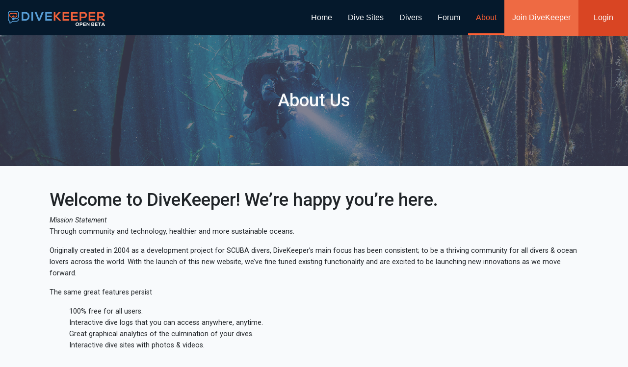

--- FILE ---
content_type: text/html; charset=UTF-8
request_url: https://divekeeper.com/about-us
body_size: 3924
content:
<!DOCTYPE html>
<html lang="en">
<head>
    <meta charset="utf-8">
    <meta name="viewport" content="width=device-width, initial-scale=1, shrink-to-fit=no">
    <meta name="csrf-token" content="FcvE6bms2735GFXRkYg3jX4bgcZQ2JfuqYRxLajg">
    <title>Divekeeper (Beta)</title>

    <!-- Fonts -->
    <link rel="dns-prefetch" href="//fonts.gstatic.com">
    <link href="https://fonts.googleapis.com/css?family=Nunito" rel="stylesheet" type="text/css">
    <link href='https://fonts.googleapis.com/css?family=Roboto:400,100,300,100italic,300italic,400italic,500italic,500,700,700italic,900,900italic' rel='stylesheet' type='text/css'>
    <link href="https://divekeeper.com/css/fontawesome/all.css" rel="stylesheet">

    <!-- Styles -->
    <link href="https://divekeeper.com/css/app.css" rel="stylesheet">
    <link href="https://divekeeper.com/css/global.css" rel="stylesheet">
    <link href="https://divekeeper.com/css/layouts/navbar.css" rel="stylesheet">
    <link rel="stylesheet" href="//code.jquery.com/ui/1.12.1/themes/base/jquery-ui.css">
    <link href="//cdnjs.cloudflare.com/ajax/libs/toastr.js/latest/toastr.min.css" rel="stylesheet">
    <link href="https://transloadit.edgly.net/releases/uppy/v1.6.0/uppy.min.css" rel="stylesheet">
    <style>
    .uppy-Dashboard-inner { background: white; }
    </style>

    <!-- Fontawesome 5 -->
    

    

    
</style>
        
    <!-- Google Tag Manager -->
    <script>(function(w,d,s,l,i){w[l]=w[l]||[];w[l].push({'gtm.start':
    new Date().getTime(),event:'gtm.js'});var f=d.getElementsByTagName(s)[0],
    j=d.createElement(s),dl=l!='dataLayer'?'&l='+l:'';j.async=true;j.src=
    'https://www.googletagmanager.com/gtm.js?id='+i+dl;f.parentNode.insertBefore(j,f);
    })(window,document,'script','dataLayer','GTM-K45D4K7');</script>
    <!-- End Google Tag Manager -->

</head>
<body>
    <!-- Google Tag Manager (noscript) -->
    <noscript><iframe src="https://www.googletagmanager.com/ns.html?id=GTM-K45D4K7" height="0" width="0" style="display:none;visibility:hidden"></iframe></noscript>
    <div id="app">

        
            <nav class="navbar navbar-expand-lg navbar-dark w-100" id="primary-nav" style="position: fixed; top: 0px; z-index: 99">
    <a class="navbar-brand py-0" href="https://divekeeper.com">
        <img src="https://divekeeper.com/images/dk-logo_resized.png" alt="divekeeper-logo" />
    </a>

    <button class="navbar-toggler" type="button">
        <span class="navbar-toggler-icon"></span>
    </button>

    <div id="mobile-nav" class="">
                    <div class="row" id="logged_out_buttons">
                <div class="col-5 bg-red d-flex align-items-center justify-content-center">
                    <a href="https://divekeeper.com/login">Login</a>
                </div>
                <div class="col-5 bg-orange d-flex align-items-center justify-content-center">
                    <a href="https://divekeeper.com/join-divekeeper">Join DiveKeeper</a>
                </div>
                <div class="col-2 d-flex align-items-center justify-content-center navbar-toggle">
                    <a href="#"><i class="fas fa-times mr-3"></i></a>
                </div>
            </div>
        
        

        <ul class="list-unstyled nav-items" id="main-mobile-nav">
            <li class="">
                <a href="https://divekeeper.com" class="d-flex justify-content-between">
                    <div>HOME</div>
                    <div><i class="fas fa-chevron-right"></i></div>
                </a>
            </li>
                        <li class="">
                <a href="https://divekeeper.com/register" class="d-flex justify-content-between">
                    <div>JOIN DIVEKEEPER</div>
                    <div><i class="fas fa-chevron-right"></i></div>
                </a>
            </li>
                        <li class="">
                <a href="https://divekeeper.com/dive-sites/all" class="d-flex justify-content-between">
                    <div>DIVE SITES</div>
                    <div><i class="fas fa-chevron-right"></i></div>
                </a>
            </li>
            <li class="">
                <a href="https://divekeeper.com/profile/dive-buddies" class="d-flex justify-content-between">
                    <div>DIVERS</div>
                    <div><i class="fas fa-chevron-right"></i></div>
                </a>
            </li>
            <li class="">
                <a href="#" class="d-flex justify-content-between disabled" disabled>
                    <div>DIVE SHOPS</div>
                    <div><i class="fas fa-chevron-right"></i></div>
                </a>
            </li>
            
            <li class="">
                <a href="https://divekeeper.com/forums" class="d-flex justify-content-between">
                    <div>FORUM</div>
                    <div><i class="fas fa-chevron-right"></i></div>
                </a>
            </li>
            <li class="">
                <a href=https://divekeeper.com/about-us class="d-flex justify-content-between">
                    <div>ABOUT</div>
                    <div><i class="fas fa-chevron-right"></i></div>
                </a>
            </li>
                    </ul>

        
        <div class="social-links" style="margin-left: 30px;">
            <ul class="list-inline">
                <li class="list-inline-item"><a href="https://www.facebook.com/divekeeper/" target="_blank" class="social-fb"><i class="fab fa-facebook-f text-teal"></i></a></li>
                <li class="list-inline-item"><a href="https://www.instagram.com/divekeeper/" target="_blank" class="social-instagram"><i class="fab fa-instagram text-teal"></i></a></li>
                <li class="list-inline-item"><a href="#" class="social-twitter"><i class="fab fa-twitter text-teal"></i></a></li>
            </ul>
        </div>

        <div class="mobile-menu-footer">
            <ul class="pl-0">
                <li class="mb-2"><a>&copy; 2026 Divekeeper</a></li>
                <li class="mb-2"><a href="#">Privacy Policy</a></li>
                <li class="mb-2"><a href="#">Terms &amp; Conditions</a></li>
            </ul>
        </div>
    </div>

    <div class="collapse navbar-collapse d-none d-lg-block">
        <!-- Right Side Of Navbar -->
        <ul class="navbar-nav ml-auto">
                        <li class="">
                <a href="https://divekeeper.com" class="parent-link">Home</a>
            </li>
                        <li class="">
                <a href="https://divekeeper.com/dive-sites/all" class="parent-link">Dive Sites</a>
            </li>
            <li class="">
                <a href="https://divekeeper.com/profile/dive-buddies" class="parent-link">Divers</a>
            </li>
            
            
            <li class="">
                <a href="https://divekeeper.com/forums" class="parent-link">Forum</a>
            </li>
            
            <li class="active">
                <a href="https://divekeeper.com/about-us" class="parent-link">About</a>
            </li>
            <!-- Authentication Links -->
                                                <li class="nav-item register-button">
                        <a class="parent-link" href="https://divekeeper.com/join-divekeeper">Join DiveKeeper</a>
                    </li>
                                <li class="nav-item login-button">
                    <a class="parent-link" href="https://divekeeper.com/login">Login</a>
                </li>
                    </ul>
    </div>
</nav>
        

        

        
        <main id="main">
            <div class="alert alert-danger error-list hidden">
                <ul>

                </ul>
            </div>
            <div id="content" class="h-100 mb-4 mb-sm-0">
                
<div class="jumbotron jumbotron-fluid" style="background: linear-gradient(rgba(73, 75, 99, 0.7), rgba(73, 75, 99, 0.7)), url('https://divekeeper.com/images/banner.png')">
    <div class="container text-center text-light py-5 pb-2" style="max-width: 850px">
        <h1 class="mb-0">About Us</h1>
    </div>
</div>

<div class="container">
    <div class="w-lg-75 m-auto p-3">

        <h1>Welcome to DiveKeeper! We’re happy you’re here.</h1>

        <i>Mission Statement</i><br />
        <p>Through community and technology, healthier and more sustainable oceans.</p>

        <p>Originally created in 2004 as a development project for SCUBA divers, DiveKeeper’s main focus has been consistent; to be a thriving community for all divers & ocean lovers across the world. With the launch of this new website, we’ve fine tuned existing functionality and are excited to be launching new innovations as we move forward.</p>

        <p>The same great features persist</p>
        <ul>
            <li>100% free for all users.</li>
            <li>Interactive dive logs that you can access anywhere, anytime.</li>
            <li>Great graphical analytics of the culmination of your dives.</li>
            <li>Interactive dive sites with photos & videos.</li>
        </ul>

        <p>Community focused features that are just below the surface</p>
        <ul>
            <li>Dive instructor portals</li>
            <li>Dive shop profiles</li>
            <li>Content creator profiles for photographers, videographers and other professionals</li>
            <li>Educational platforms</li>
        </ul>

        <strong>Conservation Efforts</strong><br />
        <p>Oceanic conservation is an important part of DiveKeeper. Protecting our oceans for the sake of wildlife well being, enjoyment for future generations and healthier ecosystems is an important endeavor that DiveKeeper takes seriously. We plan on utilizing the log data that you, divers of the world, record and see every day to better understand how our oceans work and figure out better ways to protect them.</p>

        <i>Features that focus on conservation</i>
        <ul>
            <li>Providing a groups platform that allows local communities to organize and take action</li>
            <li>Identifying charities and nonprofits that are doing great work and assisting in their efforts</li>
            <li>Using the data gathered from our diver’s logs to record trends and sightings to better understand our oceans</li>
            <li>Providing free educational materials in regards to conservation</li>
        </ul>
        <p>We’re excited to be launching the new DiveKeeper and look forward to having you join the global community of deep thinkers.</p>

    </div>
</div>
            </div>
        </main>
        <div id="footer">
            <div class="site-footer row mg-au d-none d-sm-block">
    <div class="col pt-3 d-flex align-items-center justify-content-center h-100 footer-message">
        <div>
            <div class="social-links text-center">
                <ul class="list-inline">
                    <li class="list-inline-item"><a href="https://www.facebook.com/divekeeper/" target="_blank" class="social-fb"><i class="fab fa-facebook-f"></i></a></li>
                    <li class="list-inline-item"><a href="https://www.instagram.com/divekeeper/" target="_blank" class="social-instagram"><i class="fab fa-instagram"></i></a></li>
                    
                </ul>
            </div>

            <div class="footer-links">
                <ul class="list-inline">
                    <li class="list-inline-item"><a>&copy; 2026 Divekeeper</a></li>
                    <li class="list-inline-item"><a href="#">Privacy Policy</a></li>
                    <li class="list-inline-item"><a href="#">Terms &amp; Conditions</a></li>
                </ul>
            </div>
        </div>
    </div>
</div>

        </div>

    </div>

    <!-- Scripts -->
    
    <script src="https://divekeeper.com/js/app.js"></script>
    <script src="https://code.jquery.com/jquery-3.3.1.min.js" integrity="sha256-FgpCb/KJQlLNfOu91ta32o/NMZxltwRo8QtmkMRdAu8=" crossorigin="anonymous"></script>
    <script src="https://code.jquery.com/ui/1.12.1/jquery-ui.min.js" integrity="sha256-VazP97ZCwtekAsvgPBSUwPFKdrwD3unUfSGVYrahUqU=" crossorigin="anonymous"></script>
    <script src="//cdnjs.cloudflare.com/ajax/libs/toastr.js/latest/toastr.min.js"></script>
    <script src="https://cdnjs.cloudflare.com/ajax/libs/stickybits/3.6.6/jquery.stickybits.min.js" integrity="sha256-fUXR+ea+2qRT1f8tWRyURGqCjdTWVQxhT4kDHBCReGE=" crossorigin="anonymous"></script>
    <link href="https://cdnjs.cloudflare.com/ajax/libs/lightbox2/2.11.1/css/lightbox.min.css" rel="stylesheet" />
    <script src="https://cdnjs.cloudflare.com/ajax/libs/lightbox2/2.11.1/js/lightbox.min.js"></script>
    <script src="https://divekeeper.com/js/inputmask-5.x/dist/jquery.inputmask.js"></script>
    <script src="https://divekeeper.com/js/slick.min.js"></script>
    <script src="https://divekeeper.com/js/global.js"></script>
    <script src="https://transloadit.edgly.net/releases/uppy/v1.6.0/uppy.min.js"></script>
        <style>
    #mobile_footer {
        z-index: 9999;
    }
    .hide-footer {
        display: none !important;
    }
</style>
<script>

$(':input').focus(function() {
   $('#mobile_footer').addClass('hide-footer');
});

$(':input').focusout(function() {
   $('#mobile_footer').removeClass('hide-footer');
});
</script>
    
    
        <script>
    window.fwSettings={
    'widget_id':47000001847
    };
    !function(){if("function"!=typeof window.FreshworksWidget){var n=function(){n.q.push(arguments)};n.q=[],window.FreshworksWidget=n}}()
    </script>
    <script type='text/javascript' src='https://widget.freshworks.com/widgets/47000001847.js' async defer></script>
    
</body>
</html>


--- FILE ---
content_type: text/css
request_url: https://divekeeper.com/css/global.css
body_size: 5013
content:
main#main {
    padding-top: 72px;
}

@media (max-width: 767px) {
	main#main {
		padding-top: 60px;
	}
}


nav, nav div.container-fluid {
    padding-right: 0;
}

.navbar {
  background-color: #05192C;
}

.sticky {
  position: -webkit-sticky;
}

@media (min-width: 992px) {
    .navbar {
        min-height: 5em;
        height: 5em;
        line-height: 5em;
        padding-right: 0;
    }

    .navbar .parent-link {
        color: #FFF;
        text-decoration: none;
        font-size: 16px;
        font-family: sans-serif, 'Roboto';
        margin-left: 1em;
        margin-right: 1em;
    }
}


.hidden, .hide {
    display: none!important;
}
li.user-profile.dropdown div.dropdown-menu {
  left: 0;
  background-color: #00192E;
  margin: 0;
  width: 170px;
  padding-bottom: 0;
}
.dropdown-menu .dropdown-item {
  line-height: 24px;
  color: #FFF;
  border-bottom: 1px solid rgba(165, 165, 165, 0.164);
}
.dropdown-menu .dropdown-item:hover {
  color: #000;
}
.navbar-triangle {
  width: 0;
  height: 0;
  border-left: 10px solid transparent;
  border-right: 10px solid transparent;
  border-bottom: 10px solid;
  position: absolute;
  left: 74px;
  top: -10px;
  transform-style: preserve-3d;
  color: #00192E;
  z-index: 2;
}
.register-button {
    background-color: #EE6A43;
}
.login-button {
    background-color: #D94523;
    padding-left: 1em;
    padding-right: 1em;
}
.site-footer {
    background-color: #3F4157;
    height: 150px;
}
#dive-map{
    height: 93vh;
    width: 100%;
}
.footer-message {
    text-align: center;
    /* margin-top: 5em; */
    color: #FFF;
    border-top: 1px solid white;
}

@media (max-width: 960px) {
    .footer-links ul.list-inline {
        margin-bottom: 0px;
    }

    .footer-links ul.list-inline li.list-inline-item {
        display: block;
        text-align: center;
        margin-top: 0px;
    }

    .footer-links ul.list-inline li.list-inline-item:not(:last-child) {
        margin-right: 0px;
    }

    .footer-links ul.list-inline li.list-inline-item:after {
        content: "";
        margin: 0px;
    }
}

@media (min-width: 770px) {
    .footer-message {
        /* margin-top: 2em; */
    }
}

.btn-rounded {
  border-radius: 25px;
}

/** CSS added during site carousel build **/
.slider-links {
  padding: 0 0 15px 0;
}
.slider-links figure {
  margin: 0;
}
.slider-links figure img {
  width: 100%;
  min-height: 300px;
  max-height: 300px;
}
.slider1 a {
  max-height: 280px;
  max-width: 300px;
}
.slider-links p {
  font-size: 13px;

  line-height: 19px;
  padding: 0 15px 20px;
}
.slider-data {
  background: #ffffff;
  box-shadow: 0 3px 6px rgba(0, 0, 0, 0.16);
  border-radius: 5px;
}
/* .location-container {
  position: absolute;
  left: 20px;
  top: 220px;
} */
@media (max-width: 479px) {
  .location-container {
    left: 15px;
    top: 50%;
  }
}
.location-container small {
  color: #ffffff;
  display: block;
  font-size: 15px;
  line-height: 17px;
  font-weight: 700;
}
.location-container h5 {
  color: #ffffff;
}
.site-card-ui {
  display: flex;
  display: -webkit-flex;
  display: -o-flex;
  display: -ms-flex;
  display: -moz-flex;
  padding: 11px 14px;
  border-top: 2px solid #efefef;
}
.site-card-ui p {
  padding: 0;
}
.site-card-ui p a {
  display: inline-block;
}

@media (max-width: 1640px) {
  .dive-here-btn {
    right: 7%;
  }
}
@media (max-width: 1400px) {
  .dive-here-btn {
    right: 25px;
  }
}
@media (max-width: 991px) {
  .dive-here-btn {
    right: auto;
    left: 15px;
    bottom: 10px;
  }
}
@media (max-width: 479px) {
  .dive-here-btn {
    left: 0;
    right: 0;
    margin: 0 auto;
    width: 100%;
    padding: 0 15px;
  }
}

@media (max-width: 1200px) {
  .dive-here-btn ul {
    width: 350px;
  }
}
@media (max-width: 991px) {
  .dive-here-btn ul {
    width: 345px;
  }
}
@media (max-width: 479px) {
  .dive-here-btn ul {
    width: 100%;
  }
}
/* .dive-here-btn ul li {
  float: left;
  display: inline-block;
  width: 50%;
  padding: 0 7px;
} */
@media (max-width: 991px) {
  .dive-here-btn ul li {
    padding: 0 3px;
  }
}
/* .dive-here-btn ul li a {
  font-size: 17px;
  line-height: 40px;
  height: 40px;
  text-align: center;
  width: 100%;
  display: block;
  background: #ffffff;
  color: #484848;
  border-radius: 25px;
  font-weight: 700;
} */
@media (max-width: 479px) {
  .dive-here-btn ul li a {
    font-size: 14px;
  }
}
/* .dive-here-btn ul li a img {
  margin: 0 5px 0 10px;
  display: inline-block;
} */
@media (max-width: 479px) {
  .dive-here-btn ul li a img {
    margin: 0 5px 0 0;
    width: 30px;
    height: auto;
  }
}
.dive-here-btn ul li a.data {
  background: #38a6ff;
  color: #ffffff;
}
.clearfix:before,
.clearfix:after {
  content: " ";
  display: table;
}
.clearfix:after {
  clear: both;
  content: "";
}
.nav-tabs > li.active > a {
  border-left: none!important;
  border-top: none!important;
  border-right: none!important;
  color: #38A6FF!important;
  border-bottom: 3px solid #38A6FF!important;
}
.nav-tabs > li > a {
  color: #999999;
}
.no-data-msg {
  color: #484848;
  padding: 10px;
}
.btn-to-lnk,
.btn-to-lnk u {
  color: #ff6034;
}
.btn-to-lnk {
  border: none;
  display: inline-flex;
}
.btn-to-lnk:hover,
.upload-pic-container:hover,
.time-logged .post-actions:hover,
.upload-btn:hover {
  cursor: pointer;
}
.post-actions {
  position: relative;
}



.related-sites-slider {
  padding-bottom: 44px;
}
.related-sites-slider h2 {
  padding: 0 0 23px 15px;
}
.related-sites-slider .dive-here-btn {
  position: static;
  transform: none;
  -webkit-transform: none;
  -o-transform: none;
  -ms-transform: none;
  -moz-transform: none;
  width: 100%;
}
@media (max-width: 479px) {
  .related-sites-slider .dive-here-btn {
    padding: 0;
  }
}
.related-sites-slider .dive-here-btn ul {
  box-shadow: none;
  border-radius: 0;
  width: 100%;
  padding: 0;
}
.related-sites-slider .comment-cnt {
  padding: 19px 0;
}
.comment-cnt {
  padding: 11px 0;
  border-top: 2px solid #efefef;
}
.comment-cnt ul li {
  display: block;
  float: left;
  padding: 0 14px;
}
@media (max-width: 479px) {
  .comment-cnt ul li {
    padding: 0 4px;
  }
}
.comment-cnt ul li a {
  display: block;
  font-size: 13px;
  line-height: 15px;
  color: #484848;
}
.comment-cnt ul li a img {
  display: inline-block;
  margin: 0 7px;
}
@media (max-width: 479px) {
  .comment-cnt ul li a img {
    margin: 0 5px;
    width: auto;
    height: auto;
  }
}
.map-cnt {
  position: absolute;
  /* left: 53%; */
  top: -25px;
  /* transform: translateX(-50%);
  -webkit-transform: translateX(-50%);
  -o-transform: translateX(-50%);
  -moz-transform: translateX(-50%);
  -ms-transform: translateX(-50%); */
}
@media (max-width: 770px) {
  .map-cnt {
    position: static;
    transform: none;
    -webkit-transform: none;
    -ms-transform: none;
    -o-transform: none;
    -moz-transform: none;
    margin: 0 0 15px 0;
  }
}
.map-cnt ul {
  background: #ffffff;
  box-shadow: 0 3px 10px rgba(0, 0, 0, 0.16);
  border-radius: 25px;
  padding: 15px 15px;
  margin: 0;
  width: 407px;
  display: flex;
  display: -webkit-flex;
  display: -o-flex;
  display: -ms-flex;
  display: -moz-flex;
  justify-content: center;
  -webkit-justify-content: center;
  -o-justify-content: center;
  -ms-justify-content: center;
  -moz-justify-content: center;
}
@media (max-width: 1360px) {
  .map-cnt ul {
    padding: 15px 10px;
    width: 360px;
  }
}
@media (max-width: 1200px) {
  .map-cnt ul {
    padding: 15px 0;
    width: 300px;
  }
}
@media (max-width: 479px) {
  .map-cnt ul {
    width: 100%;
  }
}
.map-cnt ul li {
  display: inline-block;
  padding: 0 18px;
  margin: 0;
}
@media (max-width: 1360px) {
  .map-cnt ul li {
    padding: 0 15px;
  }
}
@media (max-width: 1200px) {
  .map-cnt ul li {
    padding: 0 10px;
  }
}
@media (max-width: 479px) {
  .map-cnt ul li {
    padding: 0 5px;
  }
}
.map-cnt ul li a {
  font-size: 13px;
  line-height: 15px;
  color: #ff6034;
  display: block;
  text-decoration: underline;
}
@media (max-width: 479px) {
  .map-cnt ul li a {
    font-size: 12px;
  }
}
.map-cnt ul li a img {
  vertical-align: middle;
  margin: 0 5px 0 0;
}
@media (max-width: 1200px) {
  .map-cnt ul li a img {
    margin: 0 2px 0 0;
  }
}

.related-sites-slider .map-cnt {
  position: static;
  transform: none;
  -webkit-transform: none;
  -o-transform: none;
  -ms-transform: none;
  -moz-transform: none;
  width: 100%;
}
.related-sites-slider .map-cnt ul {
  box-shadow: none;
  border-radius: 0;
  width: 100%;
  padding: 0;
}
.related-sites-slider .map-cnt ul li {
  padding: 0px 13px;
}
@media (max-width: 479px) {
  .related-sites-slider .map-cnt ul li {
    padding: 0 5px;
  }
}

.dives-slider {
  padding: 56px 0 59px 0px;
}
@media (max-width: 1500px) {
  .dives-slider {
    padding: 25px 0 25px 0px ;
  }
}
@media (max-width: 1200px) {
  .dives-slider {
    padding: 15px 0 15px 0px;
  }
}
@media (max-width: 770px) {
  .dives-slider {
    padding: 15px 0;
  }
}
.sites {
  color: #38a6ff;
  padding: 0 0 29px 15px;
  display: flex;
  display: -webkit-flex;
  display: -o-flex;
  display: -ms-flex;
  display: -moz-flex;
  align-items: flex-start;
  -webkit-align-items: flex-start;
  -o-align-items: flex-start;
  -ms-align-items: flex-start;
  -moz-align-items: flex-start;
}
@media (max-width: 1200px) {
  .sites {
    padding: 0 0 15px 15px;
  }
}
.sites img {
  margin: 0px 15px 0 0;
}
.related-sites-slider-data {
  position: relative;
}
.overlay {
  position: absolute;
  left: 0;
  top: 0;
  width: 100%;
  height: 100%;
  background: rgba(73, 75, 99, 0.71);
}
.overlay5 {
  background: url('../../images/shade.png') no-repeat;
  z-index: 9;
  height: 100%;
  right: 0;
  width: 129px;
  left: auto;
}
.sites-slider .slick-dotted.slick-slider {
  margin-bottom: 0 !important;
}
.slider-main li {
  padding: 0 10px 0 5px;
}
.slider-main li a {
  display: block;
}
.slider-main li a figure {
  position: relative;
  box-shadow: 0 3 6px rgba(0, 0, 0, 0.16);
  border-radius: 6px;
}
.slider-main li a figure img {
  width: 100%;
  border-radius: 6px 6px 0 0;
}
.slider-main li a figure h3 {
  position: absolute;
  left: 0;
  right: 0;
  text-align: center;
  top: 73%;
}
.slider-main .slick-prev, .slider-main .slick-next {
    background: #7e55c4;
    width: 25px;
    height: 50px;
    top: 54%;
    z-index: 9;
}

.slider-main .slick-prev {
    border-radius: 0 30px 30px 0;
    left: -15px;
    padding: 0 7px 0 0;
}

.slider-main .slick-next {
    border-radius: 30px 0 0 30px;
    right: 0;
    padding: 0 0 0 7px;
}

.slider-main .slick-next:before {
    font-family: 'Font Awesome 5 Free';
    font-weight: 700;
    content: "\f105";
    opacity: 1;
    font-size: 28px;
    line-height: 30px;
}
.slider-main .slick-prev:before {
    font-family: 'Font Awesome 5 Free';
    font-weight: 600;
    content: "\f104";
    opacity: 1;
    font-size: 28px;
    line-height: 30px;
}
.explore-main {
  padding-bottom: 95px;
}
@media (max-width: 770px) {
  .explore-main {
    padding-bottom: 15px;
  }
}
.back-clr {
  background: #f9f9f9;
}
h3 {
  font-size: 26px;
  line-height: 28px;
  font-weight: 700;
  color: #ffffff;
}
.dives-slider .dive-here-btn a {
  padding-left: 0;
  padding-right: 0;
}
.slick-slide img.log-here-btn {
  margin-right: 30px;
  display: inline-block;
}
.log-here-ctn {
  width: 50%;
  float: right;
}
.slick-slide .comment-cnt ul li.message {
  font-size: 17px;
  color: #484848;
}
ol,
ul {
  list-style: none;
}
.dive-here-btn ul {
  display: block;
  background: #ffffff;
  padding: 5px 0;
  width: 407px;
  border-radius: 25px;
  box-shadow: 0 3px 10px rgba(0, 0, 0, 0.16);
  padding-left: 29px;
  padding-right: 29px;
}
.dive-here-btn ul li {
  display: inline-block;
}
.dive-here-btn a {
  background-color: #38A6FF;
  font-size: 15px;
  line-height: 40px;
  height: 40px;
  text-align: center;
  width: 100%;
  display: block;
  color: #FFF;
  border-radius: 25px;
  font-weight: 700;
  padding-left: 30px;
  padding-right: 30px;
}
.dive-here-btn li.message {
  color: #484848;
  font-size: 17px;
  text-align: left;
  font-weight: 700;
}
.slider-links .slider-data figure {
  position: relative;
}

.avatar-small {
  width: 30px !important;
  height: 30px !important;
  border-radius: 50%;
}

.avatar {
  width: 40px !important;
  height: 40px !important;
  border-radius: 50%;
}

.avatar-med {
  width: 60px!important;
  height: 60px!important;
  border-radius: 30px;
}

.avatar-lg {
  width: 180px !important;
  height: 180px !important;
  border-radius: 90px;
}

.post-it-cnt {
  border: 1px solid #E5E5E5;
  border-radius: 5px;
  text-align: center;
  margin-top: 20px;
}
.post-it-cnt form {
  padding-left: 16px;
  padding-right: 16px;
  margin-bottom: 15px;
}
.post-it-cnt textarea {
  border: 1px solid #E5E5E5;
  width: 100%;
  margin-top: 17px;
  resize: none;
  height: 76px;
}
.post-it-interface {
  text-align: left;
}
.post-it-interface .post-it-button {
  background-color: #38A6FF;
  font-size: 15px;
  color: #FFF;
  height: 42px;
  width: 140px;
  border-radius: 25px;
  line-height: 40px;
  position: relative;
  float: right;
  top: -40px;
  border: 0;
}
.post-it-interface .post-it-button i {
  font-size: 40px;
  float: right;
  position: absolute;
  right: 3px;
}
.to-left {
  float: left;
  margin-left: 10px;
}
.post-it-interface .upload-btn {
  color: #BCBCCB;
  border: 1px solid #E5E5E5;
  width: 40px;
  height: 40px;
  border-radius: 5px;
  display: inline-block;
  text-align: center;
  margin-right: 10px;
}
.post-it-interface .upload-btn i {
  font-size: 20px;
  line-height: 40px;
}
.time-logged .post-actions {
  display: inline-block;
  color: #FF6034;
}
.site-name {
  position: relative;
}
.site-name img {
  position: absolute;
  top: 10px;
}
.site-name img,
.site-location {
  display: inline-block;
}
.comment-cnt ul li.site-name a {
  text-decoration: underline #00A9F9;
  color: #00A9F9;
}
.site-location {
  margin-left: 20px;
}
.edit-avatar-cnt i,
.user-interaction i,
.edit-profile-banner-cnt i {
  color: #FFF;
}
.modal-content,
.save-btn-cont {
  border-radius: 0 0 5px 5px;
}
.modal-content {
  border-radius: 5px;
  /* width: 624px; */
  margin: auto;
  /* top: 132px; */
}
.modal-body {
  text-align: center;
  padding: 0;
}
@media (max-width: 767px) {
	.modal-body {
		padding-bottom:60px;
	}
}
.modal-content .modal-header {
  background-color: #494B63;
}
.modal-content .modal-header .modal-title {
  font-size: 20px;
}
.camera-image,
.save-profile-pic-btn,
.save-dive-cert-btn {
  background-color: #38A6FF;
}
.camera-image i {
  color: #FFF;
}
.camera-image {
  width: 40px;
  height: 40px;
  border-radius: 25px;
  line-height: 40px;
  margin: auto;
}
.save-profile-pic-btn,
.save-dive-cert-btn {
  color: #FFF;
  border-radius: 25px;
  width: 406px;
  height: 45px;
}
.upload-pic-container {
  border: 3px dashed #38A6FF;
  text-align: center;
  padding-top: 61px;
  padding-bottom: 61px;
  margin-bottom: 55px;
  border-radius: 5px;
}
.upload-pic-container h4 {
  color: #484848;
  font-size: 17px;
  margin-top: 10px;
}
.save-btn-cont {
  background-color: #EDF2F6;
  padding-top: 32px;
  padding-bottom: 32px;
}
.upload-avatar-modal p {
  text-align: left;
  margin-top: 40px;
  margin-bottom: 10px;
  font-size: 15px;
}
.upload-avatar-modal p,
.upload-avatar-modal .upload-pic-container {
  margin-left: 30px;
  margin-right: 30px;
}
.close_modal_btn {
  color: #FFF;
}
.close {
  opacity: 1!important;
}
.image-upload-preview {
  height: 150px;
  width: auto;
  max-width: 100%;
}
.dive-photo, .slider-img {
    width: 100%;
    max-width: 100%;
    /* max-height: 225px; */
    object-fit: cover;
}
.single-pane img {
  border-radius: 5px 5px 0 0;
}
.single-pane .dive-photo,
.dual-pane,
.tri-pane-large {
  width: 100%;
}
.dual-pane .dive-photo {
  width: 100%;
  height: 100%;
}
.tri-pane-large .dive-photo {
  width: 100%;
  height: 100%;
}
.tri-pane-small .dive-photo {
  width: 100%;
  height: 100%;
}
.quad-pane-large .dive-photo {
  width: 100%;
  height: 100%;
}
.quad-pane-small .dive-photo {
  width: 100%;
  height: 100%;
}
.more-images {
  /* border: 1px solid #484848; */
  height: 100%;
}
.more-images .photos-remaining {
  /* font-size: 2rem; */
  color: #484848;
}
.more-images .msg {
  /* font-size: 1rem; */
  color: #484848;
}
@media (min-width: 1000px) {
    /* .more-images .photos-remaining {
        font-size: 3rem;
      }
      .more-images .msg {
        font-size: 1.5rem;
      } */
}
.tri-pane-small,
.quad-pane-small {
  margin-top: 7px;
}
.comment-modal {
  /* width: 1200px; */
  /* width: 99%; */
  top: inherit;
  /* min-height: 800px; */
}
.comment-modal .post-comments {
  padding-left: 0;
  padding-right: 0;
}
@media screen and (min-height: 770px){
  .comment-modal .post-comments {
    /* min-height: 700px; */
  }
}
.comment-modal .post-photos {
  padding-left: 0;
  padding-right: 0;
  background-color: rgba(0, 0, 0, 0.65);
}
.comment-modal .post-photos img {
  max-width: 100%;
  object-fit: cover;
}
.first-comment {
  border-bottom: 1px solid #EAEAEA;
}
.first-comment-header {
  width: 100%;
  height: 58px;
}
.first-comment-header span {
  display: inline-block;
}
.first-comment-header .user-info {
  /* position: absolute;
  left: 20px;
  top: 10px; */
}
.single-comment {
  border-top: 1px solid #C4C4C4;
  border-bottom: 1px solid #C4C4C4;
  padding-top: 20px;
  padding-bottom: 25px;
  position: relative;
}
.single-comment .time-logged,
.first-comment .time-logged {
  right: 20px;
  position: absolute;
}
.reply-photo-container {
  /* position: absolute;
  width: 100%;
  bottom: 5px; */
}
.reply-photo-container textarea {
  resize: none;
  border-radius: 50px;
  width: 370px;
  padding-left: 15px;
}
.reply-photo-container button {
  border-radius: 20px;
  color: #FFF;
  background-color: #38A6FF;
  height: 40px;
  width: 80px;
}
.reply-photo-container > * {
  vertical-align: middle;
}
.post-info {
  border-bottom: 1px solid #EAEAEA;
}
.post-info > * {
  display: inline-block;
  padding: 15px 10px;
}
.single-comment .user-interactions {
  float: left;
}
.single-comment .user-interactions span {
  padding-left: 15px;
}
.single-comment .user-interactions span a {
  text-decoration: underline;
}
.photo-nav {
  position: absolute;
  bottom: 55%;
  width: 100%;
}
.photo-nav .prev-pic,
.photo-nav .next-pic {
  position: absolute;
  color: #FFF;
  font-size: 60px;
  text-shadow: 5px 3px 5px rgba(0,0,0,0.3);
}
.photo-nav .prev-pic {
  left: 0;
}
.photo-nav .next-pic {
  right: 0;
}
.photo-nav .prev-pic:hover,
.photo-nav .next-pic:hover {
  cursor: pointer;
}
.month-container .log-container {
  height: 80px;
  position: relative;
  box-shadow: 0 1px 6px rgba(0, 0, 0, 0.12), 0 1px 4px rgba(0, 0, 0, 0.24);
}
.month-container .log-container:hover {
  cursor: pointer;
}
.month-container .log-container .dive-date {
  position: absolute;
  left: 10px;
  top: 15px;
}
.month-container .log-container .dive-location {
  text-align: left;
  position: absolute;
  left: 110px;
  top: 15px;
}
.month-container .log-container .preview-pics {
  position: absolute;
  top: 15px;
  right: 15px;
}
.month-container .log-container .preview-pics .single-photo {
  display: inline-block;
}
.month-container .log-container .preview-pics img {
  object-fit: cover;
  width: 50px;
  height: 50px;
  max-width: 50px;
  max-height: 50px;
  border-radius: 5px;
}
.log-container .dive-title {
  margin-left: 33px;
}
.viewed-year {
  width: 100%;
  text-align: left;
  font-size: 20px;
  color: #38a6ff;
  height: 60px;
  position: relative;
  border-bottom: 1px solid #E5E5E5;
}
.viewed-year .year-label {
  /* position: absolute;
  left: 0;
  top: 15px; */
}
.viewed-month {
  width: 100%;
  text-align: left;
  color: #484848;
  font-size: 15px;
  position: relative;
  height: 60px;
  border-bottom: 1px solid #E5E5E5;
}
.viewed-month.open {
    border-bottom: none;
}
.viewed-month strong {
  color: #484848;
  position: absolute;
  top: 20px;
}
.viewed-month > * {
  display: inline-block;
}
.month-log-info {
  color: #7C7C84;
  position: absolute;
  top: 20px;
}
@media (min-width: 769px) {
    .month-log-info {
        left: 115px;
    }
}
.month-log-info span {
  padding-left: 3px;
  padding-right: 3px;
}
.viewed-year > * {
  /* display: inline-block; */
}
.viewed-year .toggle-view {
  position: absolute;
  right: 5px;
  top: 10px;
}
.viewed-year .toggle-view.expand-all-years {
  top: 20px;
}
.viewed-month .toggle-view {
  position: absolute;
  right: 5px;
  top: 10px;
}
.toggle.toggle-btn {
  border-radius: 20px;
  height: 20px;
}
.viewed-year .toggle-view.expand-all-years {
  font-size: 15px;
}
.viewed-year .toggle-view.expand-all-years:hover {
  cursor: pointer;
}
.ht-80 {
  height: 80px!important;
}
.banner {
  padding-right: 0!important;
  padding-left: 0!important;
}

div.modal-dialog.modal-lg {
  max-width: 100%;
}

@media (min-width: 1200px) {
    div.modal-dialog.modal-lg {
        max-width: 90%;
    }
}

@media (min-width: 1600px) {
    div.modal-dialog.modal-lg {
        max-width: 80%;
    }
}

.mg-au {
  margin: auto!important;
}
.login-container {
  background: url(/images/sea-turtle.jpg) no-repeat center center fixed;
  -webkit-background-size: cover;
  -moz-background-size: cover;
  -o-background-size: cover;
  background-size: cover;
  height: 100%;
}
.register-container.login-card {
  height: auto;
}
.register-container.login-card,
.register-container.reset-pass-card,
.register-container.login-card form {
  margin-left: auto;
  margin-right: auto;
}
.register-container.login-card form {
  margin-bottom: 10px;
}
.login-card .login-btn {
  width: 100%;
  height: 45px;
}


/* Default CSS */
html, body {
    height: 100vh;
    margin: 0;
    font-family: Roboto, sans-serif;
}
.full-height {
    height: 100vh;
}
.content {
    text-align: center;
}


.radio-list {
  list-style-type: none;
  margin: 0;
  margin-left: 1em;
  padding: 0;
  text-align: center;
  display: inline-flex;
  float: left;
  width: 100%;
  overflow-x: auto;
  white-space: nowrap;
  scrollbar-width: none; /* Firefox */
}
.radio-list li {
  float: left;
  /* width: 8em; */
  position: relative;
}
::-webkit-scrollbar {
  width: 0px;  /* remove scrollbar space */
  background: transparent;
}
.radio-list input[type="radio"],
.radio-list input[type="checkbox"] {
  opacity: 0.01;
  z-index: 100;
  position: absolute;
}
.radio-list input[type="radio"]:checked + label,
.radio-list input[type="checkbox"]:checked + label,
.Checked + label {
  background: #58A5F8;
  color: #FFF;
}
.radio-list label {
  padding: 5px;
  border: 1px solid #CCC;
  cursor: pointer;
  z-index: 90;
  /* max-width: 10em; */
  margin-top: 0;
  background: #FFF;
  border-radius: 50px;
  display: block;

}

.radio-list li:not(:first-of-type) label {
  /* margin-left: 1em; */
}

.radio-list label:hover {
  background: #DDD;
}

.pl-0 {
  padding-left: 0!important;
}
.pr-0 {
  padding-right: 0!important;
}

.fb-bg {
  background-color: #2F5B9D;
}
.google-bg {
  background-color: #EB3300;
}
.log-info {
    border-radius: 10px;
    border: 1px solid #EAEAEA;
    box-shadow: 0 1px 6px rgba(0, 0, 0, 0.12), 0 1px 4px rgba(0, 0, 0, 0.24);
}
.log-info .slider-img {
    border-radius: 10px 10px 0 0;
}

#social_form .image-preview {
    text-align: left;
}
#social_form .image-preview img {
    margin-right: .5em;
}

.image-desc {
    font-size: 13px !important;
}

.strong-pass {
  background-color: green;
}

.good-pass {
  background-color: yellow;
}

.weak-pass {
  background-color: red;
}

#strength_rating {
  color: #FFF;
  text-shadow: -1px 0 black, 0 1px black, 1px 0 black, 0 -1px black;
}

.alert {
  margin-top: 72px;
  position: absolute;
  width: 100%;
}

.fa-star:hover {
  cursor: pointer;
}

.avatar-upload-form .cropper-crop-box,
.avatar-upload-form .cropper-view-box {
  border-radius: 50%;
}

.avatar-upload-form .cropper-view-box {
  box-shadow: 0 0 0 1px #39f;
  outline: 0;
}

.avatar-upload-form .cropper-face {
background-color:inherit !important;
}

.avatar-upload-form .cropper-dashed,
.avatar-upload-form .cropper-point.point-se,
.avatar-upload-form .cropper-point.point-sw,
.avatar-upload-form .cropper-point.point-nw,
.avatar-upload-form .cropper-point.point-ne,
.avatar-upload-form .cropper-line {
display:none !important;
}

.avatar-upload-form .cropper-view-box {
outline:inherit !important;
}

.mobile-menu-footer{
	margin-left: 30px;
	font-size: 13px;
	padding-bottom:30px;
}

@media (max-width: 767px) {
	#chatter_form_editor{
		margin-bottom:70px;
	}
}

.fa-eye {
  position: absolute;
  top: 12px;
  right: 21px;
  cursor: pointer;
}

.banner.container.user-header {
  padding-left: 25px!important;
  padding-right: 25px!important;
}

--- FILE ---
content_type: text/css
request_url: https://divekeeper.com/css/layouts/navbar.css
body_size: 133
content:
.dropdown-item {
    
}
.user-profile {
    background-color: #FF6034;
    margin-left: 25px;
    padding-left: 25px;
    padding-right: 25px;
}
.navbar-avatar {
    height: 50px;
    width: 50px;
    border-radius: 25px;
    position: absolute;
    top: 10px;
    left: -25px;
}

--- FILE ---
content_type: application/javascript
request_url: https://divekeeper.com/js/global.js
body_size: 4993
content:
var $ = jQuery.noConflict();

// $('#primary-nav').stickybits();

/*

    Creates a modal from a page

    HOW TO USE:
    Add a class of 'modal-link' along with a title to determine the name of the modal to an anchor tag like so:

    <a href="URL_WE_WANT_IN_MODAL" title="My Page Name" class="modal-link" modal-content-class="modal classes for content container">Some Link</a>

*/
$(document).off('click.ModalLink').on('click.ModalLink', '.modal-link', function(e){
    e.preventDefault();
    e.stopPropagation();

    if ($('#ajax-modal').length) {
        $('#ajax-modal').remove();
    }

    var url = $(this).attr('href');
    var title = $(this).attr('title');
    var addn_class = $(this).attr('modal-content-class');
    // Used for looking up what dive association we're using
    // when uploading a dive cert
    var dive_assoc_id = $(this).attr('dive-assoc-id');
    var size = 'modal-lg';
    var dismissable = true;

    if (typeof(title) == 'undefined') {
        title = '';
    }

    if (typeof(dive_assoc_id) != 'undefined') {
        dive_assoc_id = '<input type="hidden" id="assoc_id" value="' + dive_assoc_id + '" />';
    }
    else {
        dive_assoc_id = '';
    }

    if (typeof(addn_class) != 'undefined') {
        addn_class = ' ' + addn_class;
    }
    else {
        addn_class = '';
    }

    var modal_header = '';

	if(title || title == '') modal_header +=
		'<div class="modal-header ">' +
			'<h3 class="modal-title d-none" style="display:inline-block">' + title + '</h3>';

	modal_header +=
            '<button type="button" class="close" data-dismiss="modal" aria-label="Close">' +
                '<img class="close_modal_btn" src="/images/x-close.svg" alt="close_button" />' +
            '</button>';

	if (title || title == '') modal_header += '</div>';

    if (typeof($(this).attr('data-modal-size')) !== 'undefined'){
        size = $(this).attr('data-modal-size');
    }

    if(typeof($(this).attr('data-modal-dismissable')) && $(this).attr('data-modal-dismissable') == 'false'){
        dismissable = false;
    }

    if(title == '' && !dismissable){
        modal_header = '';
    }

    var modal_options = {
        backdrop: dismissable ? true : 'static',
        keyboard: dismissable ? true : false,
        show: true
    }

    $.ajax({
        url: url,
        type: typeof($(this).attr('method')) !== 'undefined' ? $(this).attr('method') : 'get',
        headers: {
            'X-MODAL':'true',
        },
        success: function(data){
            $('body').append(
                '<div class="modal fade" id="ajax-modal" tabindex="-1" role="dialog" aria-hidden="true">'+
                  '<div class="modal-dialog modal-dialog-centered '+size+'" role="document">'+
                    '<div class="modal-content' + addn_class + '">'+
                      modal_header+
                      '<div class="modal-body">'+
                        dive_assoc_id +
                        data+
                      '</div>'+
                    '</div>'+
                  '</div>'+
                '</div>'
            );

            $('#ajax-modal').modal(modal_options);
        }
    })
});

$jq = jQuery.noConflict();

function youtube_parser(url){
    var regExp = /^.*((youtu.be\/)|(v\/)|(\/u\/\w\/)|(embed\/)|(watch\?))\??v?=?([^#\&\?]*).*/;
    var match = url.match(regExp);
    return (match&&match[7].length==11)? match[7] : false;
}

function youtube_thumbnail(url){
    return 'https://img.youtube.com/vi/'+youtube_parser(url)+'/0.jpg';
}

$jq(document).off('click.SaveVideoPostBtn').on('click.SaveVideoPostBtn', '.save-video-post-btn', function(e){

    //https://youtu.be/wCZ5TJCBWMg

    e.preventDefault();
    e.stopPropagation();
    //console.log($jq('#video-url').val());

    $jq('.image-preview').append('<img src="' + youtube_thumbnail($jq('#video-url').val()) + '" class="image-upload-preview" />');
    // console.log(youtube_thumbnail($jq('#video-url').val()))
    $jq('.close_modal_btn').trigger('click');
    // console.log('called save video post button');
    $jq('#social_form').append('<input type="hidden" name="videos[]" value="'+$jq('#video-url').val()+'" />');
});


$(document).ready(function(){

    // Handle photo reply
    $(document).on('click', 'button.post-photo-reply', function(event){
        event.preventDefault();

        var t = $(this);
        t.addClass('disabled').prop('disabled', true);

        var photo_id = $(this).data('photo-id');
        var post_id = $(this).data('post-id');
        var log_id = $(this).data('log-id');
        var post_reply = $('#post_reply').val();

        var user_comment = $('#post_photo_reply_' + photo_id).val();
        var photo_id = $('#photo_id_' + photo_id).val();
        var _token = $('input[name="_token"]').val();
        var target = t.parents('.post-comments').find('.comment-container');

        $.ajax({
            url: '/photo/save-photo-comment',
            method: 'POST',
            data: {
                _token: _token,
                photo_comment: user_comment,
                photo_id: photo_id,
                post_id: post_id,
                log_id: log_id,
                post_reply: post_reply,
            },
            success: function(succData){
                $(target).append(succData.html);
                t.html('<i class="fa fa-check"></i>');
                $('#post_photo_reply_' + photo_id).val('');
                setTimeout(function(){
                    t.text('POST');
                    t.removeClass('disabled').prop('disabled', false);
                }, 2000);
            },
            error: function(errData){
                console.log("Error: ", errData);
                t.removeClass('disabled').prop('disabled', false);
            }
        });
    });

    $(document).on('click', 'button.post-video-reply', function(event){
        event.preventDefault();

        var t = $(this);
        t.addClass('disabled').prop('disabled', true);

        var video_id = $(this).data('video-id');
        var post_id = $(this).data('post-id');
        var log_id = $(this).data('log-id');
        var post_reply = $('#post_reply').val();

        var user_comment = $('#post_video_reply_' + video_id).val();
        var video_id = $('#video_id_' + video_id).val();
        var _token = $('input[name="_token"]').val();
        var target = t.parents('.post-comments').find('.comment-container');

        $.ajax({
            url: '/photo/save-video-comment',
            method: 'POST',
            data: {
                _token: _token,
                video_comment: user_comment,
                video_id: video_id,
                post_id: post_id,
                log_id: log_id,
                post_reply: post_reply,
            },
            success: function(succData){
                $(target).append(succData.html);
                t.html('<i class="fa fa-check"></i>');
                $('#post_video_reply_' + video_id).val('');
                setTimeout(function(){
                    t.text('POST');
                    t.removeClass('disabled').prop('disabled', false);
                }, 2000);
            },
            error: function(errData){
                console.log("Error: ", errData);
                t.removeClass('disabled').prop('disabled', false);
            }
        });
    });

    // Handle post reply
    $(document).on('click', 'button.no-pic-post-reply', function(event){
        event.preventDefault();

        var post_reply = $('textarea[name="post_reply"]').val();
        var post_id = $('#post_id').val();
        var _token = $('input[name="_token"]').val();

        $.ajax({
            url: '/post/save-post-comment',
            method: 'POST',
            data: {
                _token: _token,
                post_comment: post_reply,
                post_id: post_id,
            },
            success: function(succData){
                var name = succData.name;
                avatar_src = succData.avatarSrc;
                comment_id = succData.comment_id;

                var appension = '<div class="single-comment">' +
                    '<div class="first-comment-header">' +
                        '<span class="avatar"><img src="' + avatar_src + '" class="avatar-small" alt="user-avatar" /></span>' +
                        '<span>' + name + '</span>' +
                        '<span>' +
                            '<div class="time-logged">' +
                                'Just Now ' +
                                '<div class="post-actions photo-comment" data-menu-id="' + comment_id + '">' +
                                    '<i class="fa fa-ellipsis-h" aria-hidden="true"></i>' +
                                    '<div class="triangle menu-' + comment_id + ' hide"></div>' +
                                    '<div class="interaction-menu menu-' + comment_id + ' hide">' +
                                        '<ul>' +
                                            '<li><i class="fas fa-edit"></i> Edit Comment</li>' +
                                            '<li class="delete-post-comment-btn" data-comment-id="' + comment_id + '"><i class="fa fa-times" aria-hidden="true"></i> Delete Comment</li>' +
                                        '</ul>' +
                                    '</div>' +
                                '</div>' +
                            '</div>' +
                        '</span>' +
                    '</div>' +
                    '<div>' +
                        post_reply +
                    '</div>' +
                    '<div class="user-interactions">' +
                        '<span><img src="/images/comment-img1.png" width="23" height="23" alt="img"> Like</span>' +
                    '</div>' +
                '</div>';

                $('.comment-container').append(appension);
            },
            error: function(errData){
                console.log("Error: ", errData);
            }
        });
    });

    // Display interaction menu for a post
    $('.post-actions').on('click', function(){
        var id = $(this).data('menu-id');

        $('.triangle.menu-' + id).removeClass("hide");
        $('.interaction-menu.menu-' + id).removeClass("hide");
    });

    // Display interaction menu for a post description(as of now, this should be the same functionality as a post)
    $(document).on('click', '.post-actions.photo-actions.post-description', function(){
        $('.post-actions.photo-actions.post-description .triangle').removeClass("hide");
        $('.post-actions.photo-actions.post-description .interaction-menu').removeClass("hide");
    });

    // Display interaction menu for a photo comment
    $(document).on('click', '.post-actions.photo-comment', function(){
        var id = $(this).data('menu-id');

        $('.post-actions.photo-comment .triangle.menu-' + id).removeClass("hide");
        $('.post-actions.photo-comment .interaction-menu.menu-' + id).removeClass("hide");
    });

    // Hide interaction menus
    $(document).mouseup(function(e)
    {
        var container = $(".interaction-menu");
        var container2 = $(".triangle");

        // if the target of the click isn't the container nor a descendant of the container
        if (!container.is(e.target) && container.has(e.target).length === 0)
        {
            container.addClass('hide');
            container2.addClass('hide');
        }
    });

    // Delete a post
    $(document).on('click', '.delete-post-btn', function(){
        var post_id = $(this).data('post-id');

        $('#post_' + post_id).submit();
    });

    // Delete a photo comment
    $(document).on('click', '.delete-photo-comment-btn', function(){
        var comment_id = $(this).data('comment-id');
        var _token = $('input[name="_token"]').val();

        $.ajax({
            url: '/photo/delete-photo-comment',
            method: 'POST',
            data: {
                comment_id: comment_id,
                _token: _token
            },
            success: function(succData){
                console.log('Success! ', succData);
                $('.close_modal_btn').trigger('click');
            },
            error: function(errData){
                console.log('Error: ', errData);
            }
        });
    });

    // Delete a post comment
    $(document).on('click', '.delete-post-comment-btn', function(){
        var comment_id = $(this).data('comment-id');
        var _token = $('input[name="_token"]').val();

        $.ajax({
            url: '/post/delete-post-comment',
            method: 'POST',
            data: {
                comment_id: comment_id,
                _token: _token
            },
            success: function(succData){
                console.log('Success! ', succData);
                $('.close_modal_btn').trigger('click');
            },
            error: function(errData){
                console.log('Error: ', errData);
            }
        });
    });

    // Start Comment Modal Photo navigation
    var photo_index = 0;

    $(document).on('click', '.next-pic', function(){
        photo_index = $(this).attr('data-index');
        if ( $(this).hasClass('no-more') ) {
            photo_index = 0;
        } else {
            photo_index++;
        }
        $('.post-pic-row').addClass('md-hide');
        console.log('showing: ' + '#photo_' + photo_index);
        $('#photo_' + photo_index).removeClass('md-hide');
        $('#ajax-modal').modal('handleUpdate');
        calc_max_height_for_comments();
    });

    $(document).on('click', '.prev-pic', function(){
        photo_index = $(this).attr('data-index');
        if ( $(this).hasClass('no-fewer') ) {
            photo_index = $(this).attr('data-max');
        } else {
            photo_index--;
        }
        $('.post-pic-row').addClass('md-hide');
        $('#photo_' + photo_index).removeClass('md-hide');
        $('#ajax-modal').modal('handleUpdate');
        calc_max_height_for_comments();
    });

    // Reset photo index when the modal opens
    // $(document).on('click', '.comment-link', function(){
    //     photo_index = $(this).attr('data-position');
    // });
    // End Comment Modal Photo navigation

    // expand additional comments
    $(document).on('click', '.show_more_comments', function(e){
        e.preventDefault();

        var photo_id = $(this).attr('data-photo-id');
        $(this).parent().remove();
        $('#additional_comments_' + photo_id).removeClass('hide');
    });

    // Follow a dive site
    $jq('.follow-site-btn').on('click', function(event){
        event.preventDefault();

        var site_id = $(this).data('site-id');
        var _token = $('input[name="_token"]').val();

        $jq.ajax({
            url: '/follow/follow-site',
            method: 'POST',
            data: {
                site_id: site_id,
                _token: _token
            },
            success: function(succData){
                if(succData.success)
                {
                    if(succData.message)
                    {
                        console.log('message', succData.message);
                    }
                    $jq('.follow-site-' + site_id).html('<img src="/images/spot-icon.png" alt="img">Following');

                    toastr.success(succData.message, 'Success');
                }
            },
            error: function(errData){
                console.log("error");
            }
        })
    });

    // Like a dive site
    $jq('.like-site-btn').on('click', function(event){
        event.preventDefault();

        var site_id = $(this).data('site-id');
        var _token = $('input[name="_token"]').val();

        $jq.ajax({
            url: '/like/like-site',
            method: 'POST',
            data: {
                site_id: site_id,
                _token: _token
            },
            success: function(succData){
                if(succData.success) {
                    if(succData.message) {
                        console.log('message', succData.message);
                    }
                    $jq('.like-site-' + site_id).html('<img src="/images/love-icon-full.png" alt="img" class="action_icon">Liked');

                    toastr.success(succData.message, 'Success');
                }
            },
            error: function(errData){
                console.log("error");
            }
        })
    });

    $(document).on('click', '.like-post', function(event){
        event.preventDefault();

        var t = $(this);
        var count = parseInt(t.find('.like_counter').text()) + 1;
        console.log(count);


        var post_id = $(this).data('post-id');
        var _token = $('meta[name="csrf-token"]').attr('content');

        $.post('/post/' + post_id + '/like', { _token: _token, post_id: post_id }, function(response){
            t.find('.fa-star').removeClass('far').addClass('fas');
            t.removeClass('like-post').addClass('unlike-post');
            t.find('.like_counter').text( count );
        }, "JSON").fail(function(error){
            console.log("Error: ", error);
        });
    });

    $(document).on('click', '.unlike-post', function(event){
        event.preventDefault();

        var t = $(this);
        var count = parseInt(t.find('.like_counter').text()) - 1;

        var post_id = $(this).data('post-id');
        var _token = $('meta[name="csrf-token"]').attr('content');

        $.post('/post/' + post_id + '/unlike', { _token: _token, post_id: post_id }, function(response){
            t.find('.fa-star').removeClass('fas').addClass('far');
            t.removeClass('unlike-post').addClass('like-post');
            t.find('.like_counter').text( count );
        }, "JSON").fail(function(error){
            console.log("Error: ", error);
        });
    });

    $(document).on('click', '.like-dive', function(event){
        event.preventDefault();

        var t = $(this);
        var count = parseInt(t.find('.like_counter').text()) + 1;
        console.log(count);


        var log_id = $(this).data('log-id');
        var _token = $('meta[name="csrf-token"]').attr('content');

        $.post('/log/' + log_id + '/like', { _token: _token, log_id: log_id }, function(response){
            t.find('.fa-star').removeClass('far').addClass('fas');
            t.removeClass('like-dive').addClass('unlike-dive');
            t.find('.like_counter').text( count );
        }, "JSON").fail(function(error){
            console.log("Error: ", error);
        });
    });

    $(document).on('click', '.unlike-dive', function(event){
        event.preventDefault();

        var t = $(this);
        var count = parseInt(t.find('.like_counter').text()) - 1;

        var log_id = $(this).data('log-id');
        var _token = $('meta[name="csrf-token"]').attr('content');

        $.post('/log/' + log_id + '/unlike', { _token: _token, log_id: log_id }, function(response){
            t.find('.fa-star').removeClass('fas').addClass('far');
            t.removeClass('unlike-dive').addClass('like-dive');
            t.find('.like_counter').text( count );
        }, "JSON").fail(function(error){
            console.log("Error: ", error);
        });
    });

    jQuery('input[name="time_in"], input[name="time_out"]').inputmask({ alias: "datetime", placeholder: "12:00", inputFormat: "HH:MM", insertMode: false, showMaskOnHover: false, hourFormat: 24 });
});

var $jq = jQuery.noConflict();

$jq('.navbar-toggler, .navbar-toggle').click(function(){
    $('#mobile-nav').toggleClass('open');
    $('body').toggleClass('modal-open');
});

$jq('.my-account-toggle').click(function(){
    $('#my-account-nav').toggleClass('open');
    $('#main-mobile-nav').toggleClass('hidden');
});

$jq(document).ready(function(){
    $jq('.sites-slider').slick({
        autoplay: true,
        infinite: true,
        slidesToShow: 5,
        responsive: [
            {
                breakpoint: 2000,
                settings: {
                    slidesToShow: 4,
                    slidesToScroll: 1,
                }
            },
            {
                breakpoint: 1800,
                settings: {
                    slidesToShow: 3,
                    slidesToScroll: 1,
                }
            },
            {
                breakpoint: 1310,
                settings: {
                    slidesToShow: 2,
                    slidesToScroll: 1,
                }
            },
            {
                breakpoint: 850,
                settings: {
                    slidesToShow: 1,
                    slidesToScroll: 1
                }
            },
            {
                breakpoint: 480,
                settings: {
                    slidesToShow: 1,
                    slidesToScroll: 1
                }
            }
        ]
    });

    $jq('.slider6').slick({
        autoplay: true,
        infinite: true,
        slidesToShow: 6,
        responsive: [
            {
            breakpoint: 1600,
            settings: {
                slidesToShow: 5,
                slidesToScroll: 5,
            }
            },
            {
            breakpoint: 1200,
            settings: {
                slidesToShow: 4,
                slidesToScroll: 4,
            }
            },
            {
            breakpoint: 996,
            settings: {
                slidesToShow: 3,
                slidesToScroll: 3
            }
            },
            {
            breakpoint: 768,
            settings: {
                slidesToShow: 2,
                slidesToScroll: 2
            }
            }
        ]
    });

    $jq('.slider5').slick({
        autoplay: true,
        infinite: true,
        slidesToShow: 5,
        responsive: [
            {
            breakpoint: 1600,
            settings: {
                slidesToShow: 4,
                slidesToScroll: 4,
            }
            },
            {
            breakpoint: 1200,
            settings: {
                slidesToShow: 3,
                slidesToScroll: 3,
            }
            },
            {
            breakpoint: 996,
            settings: {
                slidesToShow: 2,
                slidesToScroll: 2
            }
            },
            {
            breakpoint: 768,
            settings: {
                slidesToShow: 1,
                slidesToScroll: 1
            }
            }
        ]
    });

    $jq('.slider4').slick({
        autoplay: false,
        infinite: true,
        slidesToShow: 4,
        responsive: [
            {
            breakpoint: 1300,
            settings: {
                slidesToShow: 3,
                slidesToScroll: 3,
            }
            },
            {
            breakpoint: 996,
            settings: {
                slidesToShow: 2,
                slidesToScroll: 2
            }
            },
            {
            breakpoint: 600,
            settings: {
                slidesToShow: 1,
                slidesToScroll: 1
            }
            }
        ]
    });

    $jq('.slider3').slick({
        autoplay: true,
        infinite: true,
        slidesToShow: 3,
        responsive: [
            {
            breakpoint: 996,
            settings: {
                slidesToShow: 3,
                slidesToScroll: 3,
            }
            },
            {
            breakpoint: 768,
            settings: {
                slidesToShow: 2,
                slidesToScroll: 2
            }
            },
            {
            breakpoint: 600,
            settings: {
                slidesToShow: 1,
                slidesToScroll: 1
            }
            }
        ]
    });

    $jq('.slider-mini').slick({
        autoplay: false,
        infinite: true,
        arrows: false,
        dots: true,
    });

    if (window.matchMedia("(max-width: 768px)").matches) {
        /* the viewport is less than 768 pixels wide */
        $jq('.mobile-slider').slick({
            arrows: true,
            dots: true,
        });
    }
});

function calc_max_height_for_comments() {
    if ( $(window).width() < 767 ) {
        return;
    }

    var container_height = $('#ajax-modal .post-pic-row:not(.md-hide) .post-comments').height();
    var description_height = $('#ajax-modal .post-pic-row:not(.md-hide) .post-comments .description_area').height();
    var add_comment_height = $('#ajax-modal .post-pic-row:not(.md-hide) .post-comments .reply-photo-container').height();
    var max_height = container_height - (description_height + add_comment_height);

    // console.log('container: ' + container_height);
    // console.log('description: ' + description_height);
    // console.log('add_comment: ' + add_comment_height);
    // console.log('max_height: ' + container_height + ' - ('+description_height+' + '+add_comment_height+') = ' + max_height);

    $('#ajax-modal .post-pic-row:not(.hide) .post-comments .comment-container').css('max-height', max_height + 'px');
}


function fallbackCopyTextToClipboard(text) {
    var textArea = document.createElement("textarea");
    textArea.value = text;
    textArea.style.position="fixed";  //avoid scrolling to bottom
    document.body.appendChild(textArea);
    textArea.focus();
    textArea.select();

    try {
        document.execCommand('copy');
    } catch (err) {
        console.error('Fallback: Oops, unable to copy', err);
    }

    document.body.removeChild(textArea);
}
function copyTextToClipboard(text) {
    if (!navigator.clipboard) {
        fallbackCopyTextToClipboard(text);
        return;
    }
    navigator.clipboard.writeText(text).then(function() {
        //
    }, function(err) {
        console.error('Async: Could not copy text: ', err);
    });
}

$('[data-copy]').click(function(e){
    e.preventDefault();
    copyTextToClipboard( $(this).attr('data-copy') );
    toastr.success('Link Copied', 'Success');
})





function celsiusToFahrenheit(celsius) {
    return (celsius * 1.8) + 32;
}

function fahrenheitToCelsius(fahrenheit) {
    return (fahrenheit - 32) * .5556;
}

function metersToFeet(meters) {
    return meters * 3.281;
}

function feetToMeters(feet) {
    return feet / 3.281;
}

function psiToBar(psi) {
    return psi / 14.5038;
}

function barToPsi(bar) {
    return bar * 14.5038;
}

function scorePassword(pass) {
    var score = 0;
    if (!pass)
        return score;

    // award every unique letter until 5 repetitions
    var letters = new Object();
    for (var i = 0; i < pass.length; i++) {
        letters[pass[i]] = (letters[pass[i]] || 0) + 1;
        score += 5.0 / letters[pass[i]];
    }

    // bonus points for mixing it up
    var variations = {
        digits: /\d/.test(pass),
        lower: /[a-z]/.test(pass),
        upper: /[A-Z]/.test(pass),
        nonWords: /\W/.test(pass),
    }

    variationCount = 0;
    for (var check in variations) {
        variationCount += (variations[check] == true) ? 1 : 0;
    }
    score += (variationCount - 1) * 10;

    return parseInt(score);
}

function checkPassStrength(pass) {
    var score = scorePassword(pass);
    if (score > 70)
        return "strong";
    if (score > 40)
        return "good";
    if (score >= 1)
        return "weak";

    return "";
}

--- FILE ---
content_type: text/plain
request_url: https://www.google-analytics.com/j/collect?v=1&_v=j102&a=662672747&t=pageview&_s=1&dl=https%3A%2F%2Fdivekeeper.com%2Fabout-us&ul=en-us%40posix&dt=Divekeeper%20(Beta)&sr=1280x720&vp=1280x720&_u=YEBAAEABAAAAACAAI~&jid=807723806&gjid=642014306&cid=113561001.1769719457&tid=UA-178680564-1&_gid=342460384.1769719457&_r=1&_slc=1&gtm=45He61r1n81K45D4K7v830295860za200zd830295860&gcd=13l3l3l3l1l1&dma=0&tag_exp=103116026~103200004~104527907~104528501~104684208~104684211~115938465~115938469~116185181~116185182~116988315~117041588&z=137546250
body_size: -450
content:
2,cG-8BZ7LLVEN8